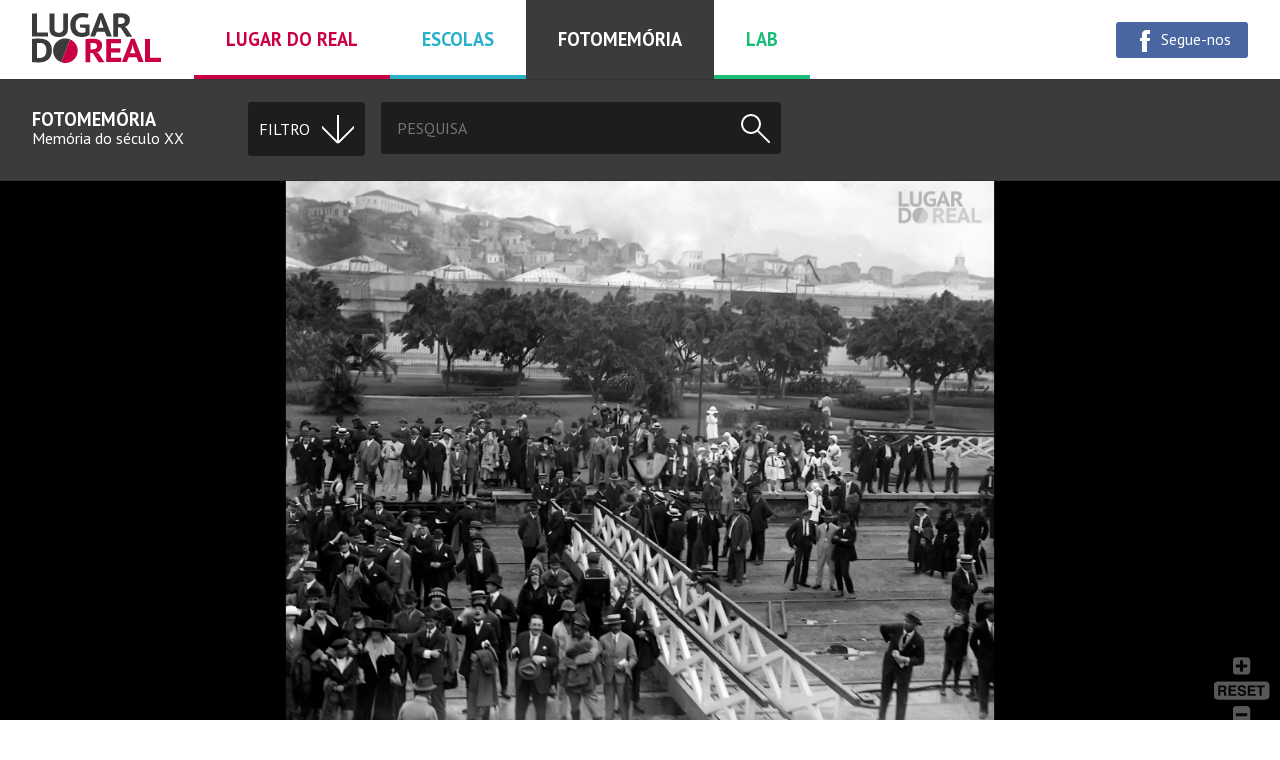

--- FILE ---
content_type: text/html; charset=utf-8
request_url: http://lugardoreal.com/imaxe/o-regresso-de-joaquim-dos-anjos-costa-3
body_size: 10835
content:

<!doctype html>

<html class="no-js  in-fotomemoria" lang="pt">
    <head>
        <meta charset="utf-8">
        <meta http-equiv="x-ua-compatible" content="ie=edge">

        <title>O regresso de Joaquim dos Anjos Costa - Lugar do real</title>

        <meta name="description" content="">
        <meta name="viewport" content="width=device-width, initial-scale=1">

        <link rel="apple-touch-icon" sizes="57x57" href="http://lugardoreal.com/apple-touch-icon-57x57.png">
        <link rel="apple-touch-icon" sizes="60x60" href="http://lugardoreal.com/apple-touch-icon-60x60.png">
        <link rel="apple-touch-icon" sizes="72x72" href="http://lugardoreal.com/apple-touch-icon-72x72.png">
        <link rel="apple-touch-icon" sizes="76x76" href="http://lugardoreal.com/apple-touch-icon-76x76.png">
        <link rel="apple-touch-icon" sizes="114x114" href="http://lugardoreal.com/apple-touch-icon-114x114.png">
        <link rel="apple-touch-icon" sizes="120x120" href="http://lugardoreal.com/apple-touch-icon-120x120.png">
        <link rel="apple-touch-icon" sizes="144x144" href="http://lugardoreal.com/apple-touch-icon-144x144.png">
        <link rel="apple-touch-icon" sizes="152x152" href="http://lugardoreal.com/apple-touch-icon-152x152.png">
        <link rel="apple-touch-icon" sizes="180x180" href="http://lugardoreal.com/apple-touch-icon-180x180.png">
        <link rel="icon" type="image/png" href="http://lugardoreal.com/favicon-32x32.png" sizes="32x32">
        <link rel="icon" type="image/png" href="http://lugardoreal.com/android-chrome-192x192.png" sizes="192x192">
        <link rel="icon" type="image/png" href="http://lugardoreal.com/favicon-96x96.png" sizes="96x96">
        <link rel="icon" type="image/png" href="http://lugardoreal.com/favicon-16x16.png" sizes="16x16">
        <link rel="manifest" href="http://lugardoreal.com/manifest.json">
        <meta name="apple-mobile-web-app-title" content="Lugar do real">
        <meta name="application-name" content="Lugar do real">
        <meta name="msapplication-TileColor" content="#fafbfb">
        <meta name="msapplication-TileImage" content="http://lugardoreal.com/mstile-144x144.png">
        <meta name="theme-color" content="#ffffff">

        <meta name="title" content="O regresso de Joaquim dos Anjos Costa">
<meta name="description" content="O regresso de Joaquim dos Anjos Costa a Seixas, Caminha, emigrante no Brasil. Fotografia do espólio existente em&amp;nbsp;Villa Idalina,&amp;nbsp;edificação do início do seculo XX, em Seixas, Caminha, mandada construir por Joaquim dos Anjos Costa, emigrante no Rio de Janeiro, Brasil. &quot;Parte por estes dias para a capital o nosso amigo Snr José Pedro Costa, […] a fim d´alli abraçar o seu querido irmão Snr Joaquim dos Anjos Costa que de regresso do Rio de Janeiro onde há oito anos se encontra, vem acompanhado da Exma esposa para fixar residência. É auspiciosamente esperada a vinda de tão primoroso e sympathico conterrâneo que aqui conta muitos amigos e admiradores das nobilíssimas qualidades que ornam o seu coração diamantino.&quot; In Notícias de Caminha, ano I, nº 14, p. 2, 14 Junho 1908.">
<link rel="image_src" href="http://lugardoreal.com/images/image_thumb/imaxes/6081356d3972d-b011-mala-real-ingleza-tratada.jpg">
<link rel="canonical" href="http://lugardoreal.com/imaxe/o-regresso-de-joaquim-dos-anjos-costa-3">
<meta property="og:type" content="website">
<meta property="og:title" content="O regresso de Joaquim dos Anjos Costa">
<meta property="og:image" content="http://lugardoreal.com/images/image_thumb/imaxes/6081356d3972d-b011-mala-real-ingleza-tratada.jpg">
<meta property="og:url" content="http://lugardoreal.com/imaxe/o-regresso-de-joaquim-dos-anjos-costa-3">
<meta property="og:description" content="O regresso de Joaquim dos Anjos Costa a Seixas, Caminha, emigrante no Brasil. Fotografia do espólio existente em&amp;nbsp;Villa Idalina,&amp;nbsp;edificação do início do seculo XX, em Seixas, Caminha, mandada construir por Joaquim dos Anjos Costa, emigrante no Rio de Janeiro, Brasil. &quot;Parte por estes dias para a capital o nosso amigo Snr José Pedro Costa, […] a fim d´alli abraçar o seu querido irmão Snr Joaquim dos Anjos Costa que de regresso do Rio de Janeiro onde há oito anos se encontra, vem acompanhado da Exma esposa para fixar residência. É auspiciosamente esperada a vinda de tão primoroso e sympathico conterrâneo que aqui conta muitos amigos e admiradores das nobilíssimas qualidades que ornam o seu coração diamantino.&quot; In Notícias de Caminha, ano I, nº 14, p. 2, 14 Junho 1908.">
<meta name="twitter:card" content="summary">
<meta name="twitter:title" content="O regresso de Joaquim dos Anjos Costa">
<meta name="twitter:image" content="http://lugardoreal.com/images/image_thumb/imaxes/6081356d3972d-b011-mala-real-ingleza-tratada.jpg">
<meta name="twitter:description" content="O regresso de Joaquim dos Anjos Costa a Seixas, Caminha, emigrante no Brasil. Fotografia do espólio existente em&amp;nbsp;Villa Idalina,&amp;nbsp;edificação do início do seculo XX, em Seixas, Caminha, mandada construir por Joaquim dos Anjos Costa, emigrante no Rio de Janeiro, Brasil. &quot;Parte por estes dias para a capital o nosso amigo Snr José Pedro Costa, […] a fim d´alli abraçar o seu querido irmão Snr Joaquim dos Anjos Costa que de regresso do Rio de Janeiro onde há oito anos se encontra, vem acompanhado da Exma esposa para fixar residência. É auspiciosamente esperada a vinda de tão primoroso e sympathico conterrâneo que aqui conta muitos amigos e admiradores das nobilíssimas qualidades que ornam o seu coração diamantino.&quot; In Notícias de Caminha, ano I, nº 14, p. 2, 14 Junho 1908.">

                <link rel="stylesheet" href="http://lugardoreal.com/css/styles.css">
        
            </head>

    <body>
        <header class="page-header">
	<a class="page-header-logo" href="http://lugardoreal.com/">
		<svg width="130px" height="50px" viewBox="0 0 130 50">
			<g class="page-header-logo-g1">
				<path d="M16,23.6H0V0.5h4.9v18.9H16V23.6z"/>
				<path d="M31.3,0.5h4.6v14.9c0,1.5-0.2,2.8-0.6,3.9c-0.4,1.1-1,2-1.8,2.7c-0.8,0.7-1.7,1.2-2.8,1.6 C29.5,23.9,28.3,24,27,24c-3.1,0-5.5-0.7-7.1-2c-1.6-1.4-2.4-3.4-2.4-6.1V0.5h4.9V15c0,1.8,0.4,3,1.2,3.7c0.8,0.7,1.9,1,3.4,1 c1.5,0,2.5-0.4,3.2-1.1c0.7-0.7,1.1-1.9,1.1-3.6V0.5z"/>
				<path d="M48,11.4h9.5v10.4c-0.5,0.4-1.1,0.7-1.7,1c-0.6,0.3-1.2,0.5-1.9,0.7c-0.7,0.2-1.4,0.3-2.1,0.4 c-0.7,0.1-1.4,0.1-2.1,0.1c-1.6,0-3.1-0.2-4.5-0.7c-1.4-0.5-2.6-1.2-3.6-2.2c-1-1-1.8-2.2-2.4-3.8c-0.6-1.5-0.9-3.3-0.9-5.4 c0-2.2,0.4-4,1.1-5.6c0.7-1.5,1.6-2.8,2.8-3.7c1.1-1,2.4-1.7,3.8-2.1C47.4,0.2,48.8,0,50.2,0c1.4,0,2.7,0.1,3.8,0.3 c1.1,0.2,1.9,0.4,2.6,0.6l-1,4.1c-0.6-0.2-1.3-0.4-2-0.5c-0.8-0.1-1.7-0.2-2.8-0.2c-1,0-2,0.1-2.8,0.4C47,5,46.3,5.4,45.6,6.1 c-0.6,0.6-1.1,1.4-1.5,2.4c-0.4,1-0.5,2.2-0.5,3.6c0,1.4,0.2,2.5,0.5,3.5c0.4,1,0.8,1.8,1.4,2.4c0.6,0.6,1.3,1.1,2.1,1.4 c0.8,0.3,1.6,0.4,2.5,0.4c0.6,0,1.2-0.1,1.8-0.2c0.6-0.1,1.1-0.3,1.5-0.6v-4L48,14.4V11.4z"/>
				<path d="M72.7,18.7h-7.8L63,23.6h-4.9l9.1-23.3h3.6l9.1,23.3h-5.2L72.7,18.7z M66.3,14.8h5.3L69.8,10L69,6.3h-0.2 L68,10L66.3,14.8z"/>
				<path d="M81.2,0.7c0.5-0.1,1.1-0.2,1.7-0.2c0.6-0.1,1.3-0.1,1.9-0.2c0.6,0,1.3-0.1,1.9-0.1c0.6,0,1.2,0,1.7,0 c1.2,0,2.3,0.1,3.5,0.3c1.1,0.2,2.2,0.5,3,1c0.9,0.5,1.6,1.2,2.2,2c0.6,0.8,0.8,1.9,0.8,3.2c0,1.9-0.5,3.5-1.4,4.7 c-0.9,1.2-2.2,2.1-3.9,2.5l1.8,1l5.8,8.8h-5.7l-5.8-9l-2.6-0.4v9.4h-4.9V0.7z M88.8,4.4c-0.5,0-1,0-1.5,0c-0.5,0-0.9,0-1.1,0.1V11 h2.1c1.4,0,2.5-0.3,3.3-0.8c0.8-0.5,1.2-1.4,1.2-2.7c0-1-0.3-1.7-1-2.2C91,4.7,90,4.4,88.8,4.4z"/>
				<path d="M0,25.9c0.5-0.1,1-0.1,1.7-0.2c0.6,0,1.3-0.1,2-0.1c0.7,0,1.3,0,2,0c0.6,0,1.2,0,1.7,0 c2.2,0,4.1,0.3,5.7,0.9c1.6,0.6,2.9,1.4,3.9,2.4c1,1,1.7,2.3,2.2,3.7c0.5,1.4,0.7,3,0.7,4.7c0,1.5-0.2,3-0.7,4.5 c-0.5,1.5-1.2,2.8-2.2,3.9c-1,1.1-2.3,2-4,2.7c-1.6,0.7-3.6,1-6,1c-0.4,0-0.9,0-1.5,0c-0.7,0-1.3,0-2-0.1c-0.7,0-1.3-0.1-2-0.1 c-0.6,0-1.1-0.1-1.4-0.1V25.9z M7.7,29.9c-0.5,0-1,0-1.6,0c-0.5,0-0.9,0-1.2,0.1v15c0.1,0,0.3,0,0.5,0c0.2,0,0.5,0,0.7,0 c0.3,0,0.5,0,0.7,0c0.2,0,0.4,0,0.5,0c1.4,0,2.6-0.2,3.5-0.7c0.9-0.4,1.7-1,2.2-1.8c0.5-0.7,0.9-1.6,1.1-2.5 c0.2-0.9,0.3-1.9,0.3-2.9c0-0.8-0.1-1.7-0.3-2.5c-0.2-0.9-0.6-1.7-1.1-2.4c-0.5-0.7-1.2-1.3-2.1-1.8C10.2,30.1,9.1,29.9,7.7,29.9z"/>
				<path d="M33.4,25.4c-6.8,0-12.3,5.5-12.3,12.3c0,5.3,3.4,9.8,8.1,11.5l8.9-22.9C36.6,25.8,35.1,25.4,33.4,25.4z"/>
			</g>

			<g class="page-header-logo-g2">
				<path d="M53.4,26.2c0.5-0.1,1.1-0.2,1.7-0.2c0.6-0.1,1.3-0.1,1.9-0.2c0.6,0,1.3-0.1,1.9-0.1c0.6,0,1.2,0,1.7,0 c1.2,0,2.3,0.1,3.5,0.3c1.1,0.2,2.2,0.5,3,1c0.9,0.5,1.6,1.2,2.2,2c0.6,0.8,0.8,1.9,0.8,3.2c0,1.9-0.5,3.5-1.4,4.7 c-0.9,1.2-2.2,2.1-3.9,2.5l1.8,1l5.8,8.8h-5.7l-5.8-9l-2.6-0.4v9.4h-4.9V26.2z M61,29.9c-0.5,0-1,0-1.5,0c-0.5,0-0.9,0-1.1,0.1v6.4 h2.1c1.4,0,2.5-0.3,3.3-0.8c0.8-0.5,1.2-1.4,1.2-2.7c0-1-0.3-1.7-1-2.2C63.2,30.1,62.2,29.9,61,29.9z"/>
				<path d="M74.2,25.9h14.9v4.3h-10v5h9.1v4.3h-9.1v5.2h10.2v4.3H74.2V25.9z"/>
				<path d="M104.5,44.2h-7.8l-1.9,4.9h-4.9L99,25.8h3.6l9.1,23.3h-5.2L104.5,44.2z M98.1,40.3h5.3l-1.8-4.8l-0.8-3.7 h-0.2l-0.8,3.7L98.1,40.3z"/>
				<path d="M129,49.1h-16V25.9h4.9v18.9H129V49.1z"/>
				<path d="M38.1,26.4l-8.9,22.9c1.3,0.5,2.7,0.7,4.2,0.7c6.8,0,12.3-5.5,12.3-12.3C45.7,32.6,42.5,28.2,38.1,26.4z"/>
			</g>
		</svg>
	</a>

	<nav class="page-header-menu">
		<a href="http://lugardoreal.com/lugar-do-real" class="for-lugardoreal">
			Lugar do real		</a>
		<a href="http://lugardoreal.com/escolas" class="for-escolas">
			Escolas		</a>
		<a href="http://lugardoreal.com/fotomemoria" class="for-fotomemoria">
			Fotomemória		</a>
		<a href="http://lugardoreal.com/lab" class="for-lab">
			Lab		</a>
	</nav>

	<div class="page-header-menu-social">
		<a class="button-facebook" href="https://www.facebook.com/LugarDoReal">
			<svg width="24px" height="24px" viewBox="0 0 24 24">
				<path fill="#ffffff" d="M17.1,10H14V6.8C14,6,14.2,6,14.6,6C15,6,17,6,17,6V2l-3.4,0C9.9,2,9,4.8,9,6.6V10H7v3h2c0,5,0,11,0,11h5 c0,0,0-6,0-11h2.7L17.1,10z"/>
			</svg>
			<span>
				Segue-nos			</span>
		</a>
	</div>

	<div class="page-header-menu-button">
		<button class="ui-menu-toggle" data-action="toggleClass:has-menu" data-target="html"><svg viewBox="0 0 16 16" class="ia16 ">
    <line x1="0" x2="14" y1="0" y2="0"/>
    <line x1="0" x2="14" y1="0" y2="0"/>
    <line x1="0" x2="14" y1="0" y2="0"/>
    <circle cx="6.5" cy="6.5" r="4.5"/>
</svg></button>
	</div>
</header>
        <div class="page-content">
            
<!-- Cabeceira -->
<div class="content-header">
	<header>
		<a href="http://lugardoreal.com/fotomemoria">
			<h1>Fotomemória</h1>
			<p>Memória do século XX</p>
		</a>
	</header>

	<div class="content-header-options">
		<nav class="content-header-menu">
			<strong data-action="toggleClass:is-visible" data-target="parent">
				<span>Filtro</span>
				<svg viewBox="0 0 16 16" class="ia16 ">
    <line x1="0" x2="14" y1="0" y2="0"/>
    <line x1="0" x2="14" y1="0" y2="0"/>
    <line x1="0" x2="14" y1="0" y2="0"/>
    <circle cx="6.5" cy="6.5" r="4.5"/>
</svg>			</strong>

			<ul>
				<li class="menu-topics" data-folk="subcategories">
					<strong>Temas:</strong>

					<div>
						<a href="http://lugardoreal.com/fotomemoria" class="is-selected">
							Todos os temas						</a>

						
												<a href="http://lugardoreal.com/fotomemoria/sociedade-1">
							Sociedade						</a>
												<a href="http://lugardoreal.com/fotomemoria/acontecimentos">
							Acontecimentos						</a>
												<a href="http://lugardoreal.com/fotomemoria/lugares">
							Lugares						</a>
												<a href="http://lugardoreal.com/fotomemoria/trabalho">
							Trabalho						</a>
											</div>
				</li>

				<li class="menu-tags" data-folk="tags">
										<strong>Etiquetas:</strong>
					
					
					<div>
												<a href="http://lugardoreal.com/fotomemoria?tag=arquivo-da-ao-norte-mdoc" class=" is-highlight">
							ARQUIVO DA AO NORTE/MDOC						</a>
												<a href="http://lugardoreal.com/fotomemoria?tag=arquivo-da-fundaco-gil-eannes" class=" is-highlight">
							Arquivo da Fundação Gil Eannes						</a>
												<a href="http://lugardoreal.com/fotomemoria?tag=arquivo-de-gualberto-boa-morte-galvo" class=" is-highlight">
							Arquivo de Gualberto Boa-Morte Galvão						</a>
												<a href="http://lugardoreal.com/fotomemoria?tag=arquivo-de-manuel-da-fonte" class=" is-highlight">
							Arquivo de Manuel da Fonte						</a>
												<a href="http://lugardoreal.com/fotomemoria?tag=arquivo-do-conde-daurora" class=" is-highlight">
							Arquivo do Conde d'Aurora						</a>
												<a href="http://lugardoreal.com/fotomemoria?tag=arquivo-do-ecomuseu-muncipal-de-seixal" class=" is-highlight">
							Arquivo do Ecomuseu Muncipal de Seixal						</a>
												<a href="http://lugardoreal.com/fotomemoria?tag=aquivo-do-museu-do-traje-de-viana-do-castelo" class=" is-highlight">
							Arquivo do Museu do Traje de Viana do Castelo						</a>
												<a href="http://lugardoreal.com/fotomemoria?tag=arquivo-domingos-malheiro" class=" is-highlight">
							Arquivo Domingos Malheiro						</a>
												<a href="http://lugardoreal.com/fotomemoria?tag=arquivo-foto-mar" class=" is-highlight">
							Arquivo Foto Mar						</a>
												<a href="http://lugardoreal.com/fotomemoria?tag=arquivo-manuel-rodrigues-de-freitas" class=" is-highlight">
							Arquivo Manuel Rodrigues de Freitas						</a>
												<a href="http://lugardoreal.com/fotomemoria?tag=arquivo-municipal-de-viana-do-castelo" class=" is-highlight">
							ARQUIVO MUNICIPAL de Viana do Castelo						</a>
												<a href="http://lugardoreal.com/fotomemoria?tag=arquivo-museu-da-imagem" class=" is-highlight">
							Arquivo Museu da Imagem						</a>
												<a href="http://lugardoreal.com/fotomemoria?tag=arquivo-villa-idalina" class=" is-highlight">
							Arquivo Villa Idalina						</a>
												<a href="http://lugardoreal.com/fotomemoria?tag=atividade-politica" class=" is-highlight">
							Atividade Política						</a>
												<a href="http://lugardoreal.com/fotomemoria?tag=atividade-religiosa" class=" is-highlight">
							Atividade Religiosa						</a>
												<a href="http://lugardoreal.com/fotomemoria?tag=bacalhoeiros" class=" is-highlight">
							Bacalhoeiros						</a>
												<a href="http://lugardoreal.com/fotomemoria?tag=embarcacoes" class=" is-highlight">
							Embarcações						</a>
												<a href="http://lugardoreal.com/fotomemoria?tag=emigraco" class=" is-highlight">
							Emigração						</a>
												<a href="http://lugardoreal.com/fotomemoria?tag=estaleiros-navais-de-viana-do-castelo" class=" is-highlight">
							Estaleiros Navais de Viana do Castelo						</a>
												<a href="http://lugardoreal.com/fotomemoria?tag=festa" class=" is-highlight">
							Festa						</a>
												<a href="http://lugardoreal.com/fotomemoria?tag=guerra-colonial" class=" is-highlight">
							Guerra Colonial						</a>
												<a href="http://lugardoreal.com/fotomemoria?tag=patrimonio-religioso" class=" is-highlight">
							Património Religioso						</a>
												<a href="http://lugardoreal.com/fotomemoria?tag=retratos" class=" is-highlight">
							Retratos						</a>
												<a href="http://lugardoreal.com/fotomemoria?tag=servico-militar" class=" is-highlight">
							Serviço Militar						</a>
												<a href="http://lugardoreal.com/fotomemoria?tag=abade-do-neiva" class=" ">
							Abade do Neiva						</a>
												<a href="http://lugardoreal.com/fotomemoria?tag=abrantes" class=" ">
							Abrantes						</a>
												<a href="http://lugardoreal.com/fotomemoria?tag=abu-dhabi" class=" ">
							Abu Dhabi						</a>
												<a href="http://lugardoreal.com/fotomemoria?tag=acores" class=" ">
							Açores						</a>
												<a href="http://lugardoreal.com/fotomemoria?tag=afife" class=" ">
							Afife						</a>
												<a href="http://lugardoreal.com/fotomemoria?tag=africa-do-sul" class=" ">
							África do Sul						</a>
												<a href="http://lugardoreal.com/fotomemoria?tag=aguas-frias" class=" ">
							Águas Frias						</a>
												<a href="http://lugardoreal.com/fotomemoria?tag=ajaccio" class=" ">
							Ajaccio						</a>
												<a href="http://lugardoreal.com/fotomemoria?tag=alberta" class=" ">
							Alberta						</a>
												<a href="http://lugardoreal.com/fotomemoria?tag=alcobaca" class=" ">
							Alcobaça						</a>
												<a href="http://lugardoreal.com/fotomemoria?tag=alemanha" class=" ">
							Alemanha						</a>
												<a href="http://lugardoreal.com/fotomemoria?tag=alenquer" class=" ">
							Alenquer						</a>
												<a href="http://lugardoreal.com/fotomemoria?tag=almada" class=" ">
							Almada						</a>
												<a href="http://lugardoreal.com/fotomemoria?tag=alpes-franceses" class=" ">
							Alpes Franceses						</a>
												<a href="http://lugardoreal.com/fotomemoria?tag=alvaredo" class=" ">
							Alvaredo						</a>
												<a href="http://lugardoreal.com/fotomemoria?tag=amadora" class=" ">
							Amadora						</a>
												<a href="http://lugardoreal.com/fotomemoria?tag=amarante" class=" ">
							Amarante						</a>
												<a href="http://lugardoreal.com/fotomemoria?tag=ambrizete" class=" ">
							Ambrizete						</a>
												<a href="http://lugardoreal.com/fotomemoria?tag=amora" class=" ">
							Amora						</a>
												<a href="http://lugardoreal.com/fotomemoria?tag=ancora" class=" ">
							Âncora						</a>
												<a href="http://lugardoreal.com/fotomemoria?tag=angoche-antonio-enes" class=" ">
							Angoche (António Enes)						</a>
												<a href="http://lugardoreal.com/fotomemoria?tag=angola" class=" ">
							Angola						</a>
												<a href="http://lugardoreal.com/fotomemoria?tag=antas" class=" ">
							Antas						</a>
												<a href="http://lugardoreal.com/fotomemoria?tag=apulia" class=" ">
							Apúlia						</a>
												<a href="http://lugardoreal.com/fotomemoria?tag=arabia-saudita" class=" ">
							Arábia Saudita						</a>
												<a href="http://lugardoreal.com/fotomemoria?tag=arcachon" class=" ">
							Arcachon						</a>
												<a href="http://lugardoreal.com/fotomemoria?tag=arcos-de-valdevez" class=" ">
							Arcos de Valdevez						</a>
												<a href="http://lugardoreal.com/fotomemoria?tag=ardenas" class=" ">
							Ardenas						</a>
												<a href="http://lugardoreal.com/fotomemoria?tag=areosa" class=" ">
							Areosa						</a>
												<a href="http://lugardoreal.com/fotomemoria?tag=arga-de-s-joo" class=" ">
							Arga de S. João						</a>
												<a href="http://lugardoreal.com/fotomemoria?tag=argela" class=" ">
							Argela						</a>
												<a href="http://lugardoreal.com/fotomemoria?tag=argelia" class=" ">
							Argélia						</a>
												<a href="http://lugardoreal.com/fotomemoria?tag=argenteuil" class=" ">
							Argenteuil						</a>
												<a href="http://lugardoreal.com/fotomemoria?tag=argentina" class=" ">
							Argentina						</a>
												<a href="http://lugardoreal.com/fotomemoria?tag=asnieres" class=" ">
							Asnières						</a>
												<a href="http://lugardoreal.com/fotomemoria?tag=asnieres-sur-seine" class=" ">
							Asnières-sur-Seine						</a>
												<a href="http://lugardoreal.com/fotomemoria?tag=australia" class=" ">
							Austrália						</a>
												<a href="http://lugardoreal.com/fotomemoria?tag=auxerre" class=" ">
							Auxerre						</a>
												<a href="http://lugardoreal.com/fotomemoria?tag=aveiro" class=" ">
							Aveiro						</a>
												<a href="http://lugardoreal.com/fotomemoria?tag=bagdade" class=" ">
							Bagdade						</a>
												<a href="http://lugardoreal.com/fotomemoria?tag=balacende" class=" ">
							Balacende						</a>
												<a href="http://lugardoreal.com/fotomemoria?tag=barcelos" class=" ">
							Barcelos						</a>
												<a href="http://lugardoreal.com/fotomemoria?tag=barreiro" class=" ">
							Barreiro						</a>
												<a href="http://lugardoreal.com/fotomemoria?tag=beirute" class=" ">
							Beirute						</a>
												<a href="http://lugardoreal.com/fotomemoria?tag=beja" class=" ">
							Beja						</a>
												<a href="http://lugardoreal.com/fotomemoria?tag=belinho" class=" ">
							Belinho						</a>
												<a href="http://lugardoreal.com/fotomemoria?tag=belize" class=" ">
							Belize						</a>
												<a href="http://lugardoreal.com/fotomemoria?tag=berlim" class=" ">
							Berlim						</a>
												<a href="http://lugardoreal.com/fotomemoria?tag=bissau" class=" ">
							Bissau						</a>
												<a href="http://lugardoreal.com/fotomemoria?tag=bissora" class=" ">
							Bissorã						</a>
												<a href="http://lugardoreal.com/fotomemoria?tag=bolama" class=" ">
							Bolama						</a>
												<a href="http://lugardoreal.com/fotomemoria?tag=bonifacio" class=" ">
							Bonifacio						</a>
												<a href="http://lugardoreal.com/fotomemoria?tag=bordeus" class=" ">
							Bordéus						</a>
												<a href="http://lugardoreal.com/fotomemoria?tag=boulogne-sur-mer" class=" ">
							Boulogne-sur-Mer						</a>
												<a href="http://lugardoreal.com/fotomemoria?tag=braga" class=" ">
							Braga						</a>
												<a href="http://lugardoreal.com/fotomemoria?tag=brasil" class=" ">
							Brasil						</a>
												<a href="http://lugardoreal.com/fotomemoria?tag=buenos-aires" class=" ">
							Buenos Aires						</a>
												<a href="http://lugardoreal.com/fotomemoria?tag=cabinda" class=" ">
							Cabinda						</a>
												<a href="http://lugardoreal.com/fotomemoria?tag=cabo-delgado" class=" ">
							Cabo Delgado						</a>
												<a href="http://lugardoreal.com/fotomemoria?tag=cabo-verde" class=" ">
							Cabo Verde						</a>
												<a href="http://lugardoreal.com/fotomemoria?tag=cabreiros" class=" ">
							Cabreiros						</a>
												<a href="http://lugardoreal.com/fotomemoria?tag=caldas-da-rainha" class=" ">
							Caldas da Rainha						</a>
												<a href="http://lugardoreal.com/fotomemoria?tag=calunda" class=" ">
							Calunda						</a>
												<a href="http://lugardoreal.com/fotomemoria?tag=cambambe" class=" ">
							Cambambe						</a>
												<a href="http://lugardoreal.com/fotomemoria?tag=caminha" class=" ">
							Caminha						</a>
												<a href="http://lugardoreal.com/fotomemoria?tag=canada" class=" ">
							Canadá						</a>
												<a href="http://lugardoreal.com/fotomemoria?tag=cardielos" class=" ">
							Cardielos						</a>
												<a href="http://lugardoreal.com/fotomemoria?tag=carreco" class=" ">
							Carreço						</a>
												<a href="http://lugardoreal.com/fotomemoria?tag=carvoeiro" class=" ">
							Carvoeiro						</a>
												<a href="http://lugardoreal.com/fotomemoria?tag=casablanca" class=" ">
							Casablanca						</a>
												<a href="http://lugardoreal.com/fotomemoria?tag=castelo-do-neiva" class=" ">
							Castelo do Neiva						</a>
												<a href="http://lugardoreal.com/fotomemoria?tag=castro-laboreiro" class=" ">
							Castro Laboreiro						</a>
												<a href="http://lugardoreal.com/fotomemoria?tag=cattenom" class=" ">
							Cattenom						</a>
												<a href="http://lugardoreal.com/fotomemoria?tag=cavaleiro-alvo" class=" ">
							Cavaleiro Alvo						</a>
												<a href="http://lugardoreal.com/fotomemoria?tag=cazomba" class=" ">
							Cazomba						</a>
												<a href="http://lugardoreal.com/fotomemoria?tag=cazombo" class=" ">
							Cazombo						</a>
												<a href="http://lugardoreal.com/fotomemoria?tag=cerdal" class=" ">
							Cerdal						</a>
												<a href="http://lugardoreal.com/fotomemoria?tag=chambery" class=" ">
							Chambéry						</a>
												<a href="http://lugardoreal.com/fotomemoria?tag=champagne" class=" ">
							Champagne						</a>
												<a href="http://lugardoreal.com/fotomemoria?tag=chantilly" class=" ">
							Chantilly						</a>
												<a href="http://lugardoreal.com/fotomemoria?tag=chateau-thierry" class=" ">
							Château-Thierry						</a>
												<a href="http://lugardoreal.com/fotomemoria?tag=chaves" class=" ">
							Chaves						</a>
												<a href="http://lugardoreal.com/fotomemoria?tag=chaviaes" class=" ">
							Chaviães						</a>
												<a href="http://lugardoreal.com/fotomemoria?tag=china" class=" ">
							China						</a>
												<a href="http://lugardoreal.com/fotomemoria?tag=choisy-le-roi" class=" ">
							Choisy-le-Roi						</a>
												<a href="http://lugardoreal.com/fotomemoria?tag=coimbra" class=" ">
							Coimbra						</a>
												<a href="http://lugardoreal.com/fotomemoria?tag=colombes" class=" ">
							Colombes						</a>
												<a href="http://lugardoreal.com/fotomemoria?tag=congo-belga" class=" ">
							Congo Belga						</a>
												<a href="http://lugardoreal.com/fotomemoria?tag=constancia" class=" ">
							Constância						</a>
												<a href="http://lugardoreal.com/fotomemoria?tag=correlha" class=" ">
							Correlhã						</a>
												<a href="http://lugardoreal.com/fotomemoria?tag=corsega" class=" ">
							Córsega						</a>
												<a href="http://lugardoreal.com/fotomemoria?tag=costa-do-marfim" class=" ">
							Costa do Marfim						</a>
												<a href="http://lugardoreal.com/fotomemoria?tag=cousso" class=" ">
							Cousso						</a>
												<a href="http://lugardoreal.com/fotomemoria?tag=cova-da-piedade" class=" ">
							Cova da Piedade						</a>
												<a href="http://lugardoreal.com/fotomemoria?tag=cubalhao" class=" ">
							Cubalhão						</a>
												<a href="http://lugardoreal.com/fotomemoria?tag=dammarie-les-lys" class=" ">
							Dammarie-lès-Lys						</a>
												<a href="http://lugardoreal.com/fotomemoria?tag=dande" class=" ">
							Dande						</a>
												<a href="http://lugardoreal.com/fotomemoria?tag=darque" class=" ">
							Darque						</a>
												<a href="http://lugardoreal.com/fotomemoria?tag=dem" class=" ">
							Dem						</a>
												<a href="http://lugardoreal.com/fotomemoria?tag=deocriste" class=" ">
							Deocriste						</a>
												<a href="http://lugardoreal.com/fotomemoria?tag=duas-igrejas" class=" ">
							Duas Igrejas						</a>
												<a href="http://lugardoreal.com/fotomemoria?tag=dunquerque" class=" ">
							Dunquerque						</a>
												<a href="http://lugardoreal.com/fotomemoria?tag=emirados-arabes-unidos" class=" ">
							Emirados Árabes Unidos						</a>
												<a href="http://lugardoreal.com/fotomemoria?tag=ericeira" class=" ">
							Ericeira						</a>
												<a href="http://lugardoreal.com/fotomemoria?tag=ermenonville" class=" ">
							Ermenonville						</a>
												<a href="http://lugardoreal.com/fotomemoria?tag=espanha" class=" ">
							Espanha						</a>
												<a href="http://lugardoreal.com/fotomemoria?tag=esposende" class=" ">
							Esposende						</a>
												<a href="http://lugardoreal.com/fotomemoria?tag=estados-unidos-da-america" class=" ">
							Estados Unidos da América						</a>
												<a href="http://lugardoreal.com/fotomemoria?tag=fafe" class=" ">
							Fafe						</a>
												<a href="http://lugardoreal.com/fotomemoria?tag=fo" class=" ">
							Fão						</a>
												<a href="http://lugardoreal.com/fotomemoria?tag=fatima" class=" ">
							Fátima						</a>
												<a href="http://lugardoreal.com/fotomemoria?tag=favaios" class=" ">
							Favaios						</a>
												<a href="http://lugardoreal.com/fotomemoria?tag=feitosa" class=" ">
							Feitosa						</a>
												<a href="http://lugardoreal.com/fotomemoria?tag=fiaes" class=" ">
							Fiães						</a>
												<a href="http://lugardoreal.com/fotomemoria?tag=figueira-da-foz" class=" ">
							Figueira da Foz						</a>
												<a href="http://lugardoreal.com/fotomemoria?tag=fontainebleau" class=" ">
							Fontainebleau						</a>
												<a href="http://lugardoreal.com/fotomemoria?tag=fonto" class=" ">
							Fontão						</a>
												<a href="http://lugardoreal.com/fotomemoria?tag=forjes" class=" ">
							Forjães						</a>
												<a href="http://lugardoreal.com/fotomemoria?tag=franca" class=" ">
							França						</a>
												<a href="http://lugardoreal.com/fotomemoria?tag=frepillon" class=" ">
							Frépillon						</a>
												<a href="http://lugardoreal.com/fotomemoria?tag=gabao" class=" ">
							Gabão						</a>
												<a href="http://lugardoreal.com/fotomemoria?tag=garches" class=" ">
							Garches						</a>
												<a href="http://lugardoreal.com/fotomemoria?tag=gave" class=" ">
							Gave						</a>
												<a href="http://lugardoreal.com/fotomemoria?tag=gavieira" class=" ">
							Gavieira						</a>
												<a href="http://lugardoreal.com/fotomemoria?tag=gemeses" class=" ">
							Gemeses						</a>
												<a href="http://lugardoreal.com/fotomemoria?tag=gondar" class=" ">
							Gondar						</a>
												<a href="http://lugardoreal.com/fotomemoria?tag=gondifelos" class=" ">
							Gondifelos						</a>
												<a href="http://lugardoreal.com/fotomemoria?tag=gondomar" class=" ">
							Gondomar						</a>
												<a href="http://lugardoreal.com/fotomemoria?tag=goussainville" class=" ">
							Goussainville						</a>
												<a href="http://lugardoreal.com/fotomemoria?tag=grecia" class=" ">
							Grécia						</a>
												<a href="http://lugardoreal.com/fotomemoria?tag=gronelandia" class=" ">
							Gronelândia						</a>
												<a href="http://lugardoreal.com/fotomemoria?tag=guimaraes" class=" ">
							Guimarães						</a>
												<a href="http://lugardoreal.com/fotomemoria?tag=guine-bissau" class=" ">
							Guiné-Bissau						</a>
												<a href="http://lugardoreal.com/fotomemoria?tag=haute-loire" class=" ">
							Haute-Loire						</a>
												<a href="http://lugardoreal.com/fotomemoria?tag=herouville-saint-clair" class=" ">
							Hérouville-Saint-Clair						</a>
												<a href="http://lugardoreal.com/fotomemoria?tag=hong-kong" class=" ">
							Hong Kong						</a>
												<a href="http://lugardoreal.com/fotomemoria?tag=ilha-de-mocambique" class=" ">
							Ilha de Moçambique						</a>
												<a href="http://lugardoreal.com/fotomemoria?tag=india" class=" ">
							Índia						</a>
												<a href="http://lugardoreal.com/fotomemoria?tag=india-goa" class=" ">
							Índia (Goa)						</a>
												<a href="http://lugardoreal.com/fotomemoria?tag=irao" class=" ">
							Irão						</a>
												<a href="http://lugardoreal.com/fotomemoria?tag=iraque" class=" ">
							Iraque						</a>
												<a href="http://lugardoreal.com/fotomemoria?tag=italia" class=" ">
							Itália						</a>
												<a href="http://lugardoreal.com/fotomemoria?tag=jizan" class=" ">
							Jizan						</a>
												<a href="http://lugardoreal.com/fotomemoria?tag=lage" class=" ">
							Lage						</a>
												<a href="http://lugardoreal.com/fotomemoria?tag=lagos" class=" ">
							Lagos						</a>
												<a href="http://lugardoreal.com/fotomemoria?tag=lamas-de-mouro" class=" ">
							Lamas de Mouro						</a>
												<a href="http://lugardoreal.com/fotomemoria?tag=lanheses" class=" ">
							Lanheses						</a>
												<a href="http://lugardoreal.com/fotomemoria?tag=le-mans" class=" ">
							Le Mans						</a>
												<a href="http://lugardoreal.com/fotomemoria?tag=le-puy-en-valey" class=" ">
							Le Puy-en-Velay						</a>
												<a href="http://lugardoreal.com/fotomemoria?tag=libano" class=" ">
							Líbano						</a>
												<a href="http://lugardoreal.com/fotomemoria?tag=lille" class=" ">
							Lille						</a>
												<a href="http://lugardoreal.com/fotomemoria?tag=lisboa" class=" ">
							Lisboa						</a>
												<a href="http://lugardoreal.com/fotomemoria?tag=longwy" class=" ">
							Longwy						</a>
												<a href="http://lugardoreal.com/fotomemoria?tag=lorraine" class=" ">
							Lorraine						</a>
												<a href="http://lugardoreal.com/fotomemoria?tag=lourdes" class=" ">
							Lourdes						</a>
												<a href="http://lugardoreal.com/fotomemoria?tag=lourinha" class=" ">
							Lourinhã						</a>
												<a href="http://lugardoreal.com/fotomemoria?tag=luanda" class=" ">
							Luanda						</a>
												<a href="http://lugardoreal.com/fotomemoria?tag=lugares" class=" ">
							Lugares						</a>
												<a href="http://lugardoreal.com/fotomemoria?tag=luso" class=" ">
							Luso						</a>
												<a href="http://lugardoreal.com/fotomemoria?tag=luvaca" class=" ">
							Luvaca						</a>
												<a href="http://lugardoreal.com/fotomemoria?tag=lyon" class=" ">
							Lyon						</a>
												<a href="http://lugardoreal.com/fotomemoria?tag=macombo" class=" ">
							Macombo						</a>
												<a href="http://lugardoreal.com/fotomemoria?tag=macon" class=" ">
							Mâcon						</a>
												<a href="http://lugardoreal.com/fotomemoria?tag=mafra" class=" ">
							Mafra						</a>
												<a href="http://lugardoreal.com/fotomemoria?tag=mancha" class=" ">
							Mancha						</a>
												<a href="http://lugardoreal.com/fotomemoria?tag=maputo" class=" ">
							Maputo						</a>
												<a href="http://lugardoreal.com/fotomemoria?tag=mar-s-bartolomeu" class=" ">
							Mar (S. Bartolomeu)						</a>
												<a href="http://lugardoreal.com/fotomemoria?tag=marrocos" class=" ">
							Marrocos						</a>
												<a href="http://lugardoreal.com/fotomemoria?tag=marrupa" class=" ">
							Marrupa						</a>
												<a href="http://lugardoreal.com/fotomemoria?tag=marselha" class=" ">
							Marselha						</a>
												<a href="http://lugardoreal.com/fotomemoria?tag=massabi" class=" ">
							Massabi						</a>
												<a href="http://lugardoreal.com/fotomemoria?tag=matosinhos" class=" ">
							Matosinhos						</a>
												<a href="http://lugardoreal.com/fotomemoria?tag=meadela" class=" ">
							Meadela						</a>
												<a href="http://lugardoreal.com/fotomemoria?tag=melgaco" class=" ">
							Melgaço						</a>
												<a href="http://lugardoreal.com/fotomemoria?tag=memba" class=" ">
							Memba						</a>
												<a href="http://lugardoreal.com/fotomemoria?tag=metz" class=" ">
							Metz						</a>
												<a href="http://lugardoreal.com/fotomemoria?tag=mitry-mory" class=" ">
							Mitry-Mory						</a>
												<a href="http://lugardoreal.com/fotomemoria?tag=mocambique" class=" ">
							Moçambique						</a>
												<a href="http://lugardoreal.com/fotomemoria?tag=mocamedes" class=" ">
							Moçâmedes						</a>
												<a href="http://lugardoreal.com/fotomemoria?tag=mocimboa-da-praia" class=" ">
							Mocímboa da Praia						</a>
												<a href="http://lugardoreal.com/fotomemoria?tag=moledo-do-minho" class=" ">
							Moledo do Minho						</a>
												<a href="http://lugardoreal.com/fotomemoria?tag=monapo" class=" ">
							Monapo						</a>
												<a href="http://lugardoreal.com/fotomemoria?tag=monco" class=" ">
							Monção						</a>
												<a href="http://lugardoreal.com/fotomemoria?tag=monserrate" class=" ">
							Monserrate						</a>
												<a href="http://lugardoreal.com/fotomemoria?tag=monsul" class=" ">
							Monsul						</a>
												<a href="http://lugardoreal.com/fotomemoria?tag=montaria-s-lourenco" class=" ">
							Montaria (S. Lourenço)						</a>
												<a href="http://lugardoreal.com/fotomemoria?tag=montfermeil" class=" ">
							Montfermeil						</a>
												<a href="http://lugardoreal.com/fotomemoria?tag=montgeron" class=" ">
							Montgeron						</a>
												<a href="http://lugardoreal.com/fotomemoria?tag=montijo" class=" ">
							Montijo						</a>
												<a href="http://lugardoreal.com/fotomemoria?tag=montmorency" class=" ">
							Montmorency						</a>
												<a href="http://lugardoreal.com/fotomemoria?tag=montreal" class=" ">
							Montréal						</a>
												<a href="http://lugardoreal.com/fotomemoria?tag=montreuil" class=" ">
							Montreuil						</a>
												<a href="http://lugardoreal.com/fotomemoria?tag=mora" class=" ">
							Mora						</a>
												<a href="http://lugardoreal.com/fotomemoria?tag=moxico" class=" ">
							Moxico						</a>
												<a href="http://lugardoreal.com/fotomemoria?tag=mueda" class=" ">
							Mueda						</a>
												<a href="http://lugardoreal.com/fotomemoria?tag=murais" class=" ">
							Murais						</a>
												<a href="http://lugardoreal.com/fotomemoria?tag=murrupula" class=" ">
							Murrupula						</a>
												<a href="http://lugardoreal.com/fotomemoria?tag=musserra" class=" ">
							Musserra						</a>
												<a href="http://lugardoreal.com/fotomemoria?tag=nacala" class=" ">
							Nacala						</a>
												<a href="http://lugardoreal.com/fotomemoria?tag=nacaroa" class=" ">
							Nacarôa						</a>
												<a href="http://lugardoreal.com/fotomemoria?tag=nambuangongo" class=" ">
							Nambuangongo						</a>
												<a href="http://lugardoreal.com/fotomemoria?tag=nampula" class=" ">
							Nampula						</a>
												<a href="http://lugardoreal.com/fotomemoria?tag=nancy" class=" ">
							Nancy						</a>
												<a href="http://lugardoreal.com/fotomemoria?tag=nanterre" class=" ">
							Nanterre						</a>
												<a href="http://lugardoreal.com/fotomemoria?tag=nantes" class=" ">
							Nantes						</a>
												<a href="http://lugardoreal.com/fotomemoria?tag=niassa" class=" ">
							Niassa						</a>
												<a href="http://lugardoreal.com/fotomemoria?tag=nice" class=" ">
							Nice						</a>
												<a href="http://lugardoreal.com/fotomemoria?tag=noqui" class=" ">
							Noqui						</a>
												<a href="http://lugardoreal.com/fotomemoria?tag=normandia" class=" ">
							Normandia						</a>
												<a href="http://lugardoreal.com/fotomemoria?tag=notre-dame-de-bellecombe" class=" ">
							Notre-Dame-de-Bellecombe						</a>
												<a href="http://lugardoreal.com/fotomemoria?tag=noumea" class=" ">
							Nouméa						</a>
												<a href="http://lugardoreal.com/fotomemoria?tag=nova-caledonia" class=" ">
							Nova Caledónia						</a>
												<a href="http://lugardoreal.com/fotomemoria?tag=nova-iorque" class=" ">
							Nova Iorque						</a>
												<a href="http://lugardoreal.com/fotomemoria?tag=nova-torres" class=" ">
							Nova Torres						</a>
												<a href="http://lugardoreal.com/fotomemoria?tag=oise" class=" ">
							Oise						</a>
												<a href="http://lugardoreal.com/fotomemoria?tag=orbacem" class=" ">
							Orbacém						</a>
												<a href="http://lugardoreal.com/fotomemoria?tag=orleaes" class=" ">
							Orleães						</a>
												<a href="http://lugardoreal.com/fotomemoria?tag=orly" class=" ">
							Orly						</a>
												<a href="http://lugardoreal.com/fotomemoria?tag=ourense" class=" ">
							Ourense						</a>
												<a href="http://lugardoreal.com/fotomemoria?tag=outeiro" class=" ">
							Outeiro						</a>
												<a href="http://lugardoreal.com/fotomemoria?tag=paderne" class=" ">
							Paderne						</a>
												<a href="http://lugardoreal.com/fotomemoria?tag=palencia" class=" ">
							Palência						</a>
												<a href="http://lugardoreal.com/fotomemoria?tag=palme" class=" ">
							Palme						</a>
												<a href="http://lugardoreal.com/fotomemoria?tag=parada-de-gatim" class=" ">
							Parada de Gatim						</a>
												<a href="http://lugardoreal.com/fotomemoria?tag=parada-do-monte" class=" ">
							Parada do Monte						</a>
												<a href="http://lugardoreal.com/fotomemoria?tag=paris" class=" ">
							Paris						</a>
												<a href="http://lugardoreal.com/fotomemoria?tag=passos-s-julio" class=" ">
							Passos (S. Julião)						</a>
												<a href="http://lugardoreal.com/fotomemoria?tag=pedralva" class=" ">
							Pedralva						</a>
												<a href="http://lugardoreal.com/fotomemoria?tag=penafiel" class=" ">
							Penafiel						</a>
												<a href="http://lugardoreal.com/fotomemoria?tag=peniche" class=" ">
							Peniche						</a>
												<a href="http://lugardoreal.com/fotomemoria?tag=penso" class=" ">
							Penso						</a>
												<a href="http://lugardoreal.com/fotomemoria?tag=perre" class=" ">
							Perre						</a>
												<a href="http://lugardoreal.com/fotomemoria?tag=peso" class=" ">
							Peso						</a>
												<a href="http://lugardoreal.com/fotomemoria?tag=preso-da-regua" class=" ">
							Peso da Régua						</a>
												<a href="http://lugardoreal.com/fotomemoria?tag=pico-de-regalados" class=" ">
							Pico de Regalados						</a>
												<a href="http://lugardoreal.com/fotomemoria?tag=poissy" class=" ">
							Poissy						</a>
												<a href="http://lugardoreal.com/fotomemoria?tag=polonia" class=" ">
							Polónia						</a>
												<a href="http://lugardoreal.com/fotomemoria?tag=pomares" class=" ">
							Pomares						</a>
												<a href="http://lugardoreal.com/fotomemoria?tag=ponte-da-barca" class=" ">
							Ponte da Barca						</a>
												<a href="http://lugardoreal.com/fotomemoria?tag=ponte-de-lima" class=" ">
							Ponte de Lima						</a>
												<a href="http://lugardoreal.com/fotomemoria?tag=ponte-de-sor" class=" ">
							Ponte de Sor						</a>
												<a href="http://lugardoreal.com/fotomemoria?tag=portela-susa" class=" ">
							Portela Susã						</a>
												<a href="http://lugardoreal.com/fotomemoria?tag=porto" class=" ">
							Porto						</a>
												<a href="http://lugardoreal.com/fotomemoria?tag=povoa-de-lanhoso" class=" ">
							Póvoa de Lanhoso						</a>
												<a href="http://lugardoreal.com/fotomemoria?tag=povoa-de-varzim" class=" ">
							Póvoa de Varzim						</a>
												<a href="http://lugardoreal.com/fotomemoria?tag=prado-braga" class=" ">
							Prado (Braga)						</a>
												<a href="http://lugardoreal.com/fotomemoria?tag=prado-melgaco" class=" ">
							Prado (Melgaço)						</a>
												<a href="http://lugardoreal.com/fotomemoria?tag=puy-de-dome" class=" ">
							Puy-de-Dôme						</a>
												<a href="http://lugardoreal.com/fotomemoria?tag=plock" class=" ">
							Płock						</a>
												<a href="http://lugardoreal.com/fotomemoria?tag=quebec" class=" ">
							Quebec						</a>
												<a href="http://lugardoreal.com/fotomemoria?tag=quelo" class=" ">
							Quelo						</a>
												<a href="http://lugardoreal.com/fotomemoria?tag=quicabo" class=" ">
							Quicabo						</a>
												<a href="http://lugardoreal.com/fotomemoria?tag=quipedro" class=" ">
							Quipedro						</a>
												<a href="http://lugardoreal.com/fotomemoria?tag=rambouillet" class=" ">
							Rambouillet						</a>
												<a href="http://lugardoreal.com/fotomemoria?tag=rebordoes-santa-maria" class=" ">
							Rebordões Santa Maria						</a>
												<a href="http://lugardoreal.com/fotomemoria?tag=remoaes" class=" ">
							Remoães						</a>
												<a href="http://lugardoreal.com/fotomemoria?tag=rennes" class=" ">
							Rennes						</a>
												<a href="http://lugardoreal.com/fotomemoria?tag=riade" class=" ">
							Riade						</a>
												<a href="http://lugardoreal.com/fotomemoria?tag=riba-de-ancora" class=" ">
							Riba de Âncora						</a>
												<a href="http://lugardoreal.com/fotomemoria?tag=riba-de-mouro" class=" ">
							Riba de Mouro						</a>
												<a href="http://lugardoreal.com/fotomemoria?tag=ribamar" class=" ">
							Ribamar						</a>
												<a href="http://lugardoreal.com/fotomemoria?tag=ribaue" class=" ">
							Ribauè						</a>
												<a href="http://lugardoreal.com/fotomemoria?tag=ribeira-do-lima" class=" ">
							Ribeira do Lima						</a>
												<a href="http://lugardoreal.com/fotomemoria?tag=richemont" class=" ">
							Richemont						</a>
												<a href="http://lugardoreal.com/fotomemoria?tag=rio-de-janeiro" class=" ">
							Rio de Janeiro						</a>
												<a href="http://lugardoreal.com/fotomemoria?tag=rio-douro" class=" ">
							Rio Douro						</a>
												<a href="http://lugardoreal.com/fotomemoria?tag=rio-lima" class=" ">
							Rio Lima						</a>
												<a href="http://lugardoreal.com/fotomemoria?tag=rio-minho" class=" ">
							Rio Minho						</a>
												<a href="http://lugardoreal.com/fotomemoria?tag=rio-sassandra" class=" ">
							Rio Sassandra						</a>
												<a href="http://lugardoreal.com/fotomemoria?tag=romainville" class=" ">
							Romainville						</a>
												<a href="http://lugardoreal.com/fotomemoria?tag=rossas" class=" ">
							Rossas						</a>
												<a href="http://lugardoreal.com/fotomemoria?tag=roussas" class=" ">
							Roussas						</a>
												<a href="http://lugardoreal.com/fotomemoria?tag=roye" class=" ">
							Roye						</a>
												<a href="http://lugardoreal.com/fotomemoria?tag=rueil-malmaison" class=" ">
							Rueil-Malmaison						</a>
												<a href="http://lugardoreal.com/fotomemoria?tag=s-martinho-de-escariz" class=" ">
							S. Martinho de Escariz						</a>
												<a href="http://lugardoreal.com/fotomemoria?tag=s-pedro-de-merelim" class=" ">
							S. Pedro de Merelim						</a>
												<a href="http://lugardoreal.com/fotomemoria?tag=s-romo-do-neiva" class=" ">
							S. Romão do Neiva						</a>
												<a href="http://lugardoreal.com/fotomemoria?tag=sagres" class=" ">
							Sagres						</a>
												<a href="http://lugardoreal.com/fotomemoria?tag=saint-germain-en-laye" class=" ">
							Saint-Germain-en-Laye						</a>
												<a href="http://lugardoreal.com/fotomemoria?tag=saint-witz" class=" ">
							Saint-Witz						</a>
												<a href="http://lugardoreal.com/fotomemoria?tag=santa-barbara" class=" ">
							Santa Bárbara						</a>
												<a href="http://lugardoreal.com/fotomemoria?tag=santa-comba-do" class=" ">
							Santa Comba Dão						</a>
												<a href="http://lugardoreal.com/fotomemoria?tag=santa-margarida-da-coutada" class=" ">
							Santa Margarida da Coutada						</a>
												<a href="http://lugardoreal.com/fotomemoria?tag=santa-maria-maior" class=" ">
							Santa Maria Maior						</a>
												<a href="http://lugardoreal.com/fotomemoria?tag=santa-marta-de-portuzelo" class=" ">
							Santa Marta de Portuzelo						</a>
												<a href="http://lugardoreal.com/fotomemoria?tag=santo-antonio-do-zaire" class=" ">
							Santo António do Zaire						</a>
												<a href="http://lugardoreal.com/fotomemoria?tag=sao-bartolomeu-de-messines" class=" ">
							São Bartolomeu de Messines						</a>
												<a href="http://lugardoreal.com/fotomemoria?tag=sao-bras" class=" ">
							São Brás						</a>
												<a href="http://lugardoreal.com/fotomemoria?tag=sao-gregorio" class=" ">
							São Gregório						</a>
												<a href="http://lugardoreal.com/fotomemoria?tag=sao-joao-da-madeira" class=" ">
							São João da Madeira						</a>
												<a href="http://lugardoreal.com/fotomemoria?tag=sao-paio" class=" ">
							São Paio						</a>
												<a href="http://lugardoreal.com/fotomemoria?tag=sao-paulo" class=" ">
							São Paulo						</a>
												<a href="http://lugardoreal.com/fotomemoria?tag=sao-pedro-so-sul" class=" ">
							São Pedro do Sul						</a>
												<a href="http://lugardoreal.com/fotomemoria?tag=sao-salvador-do-congo-m-banza-kongo" class=" ">
							São Salvador do Congo/M'banza-Kongo						</a>
												<a href="http://lugardoreal.com/fotomemoria?tag=saone-et-loire" class=" ">
							Saône-et-Loire						</a>
												<a href="http://lugardoreal.com/fotomemoria?tag=saumur" class=" ">
							Saumur						</a>
												<a href="http://lugardoreal.com/fotomemoria?tag=savoie" class=" ">
							Savoie						</a>
												<a href="http://lugardoreal.com/fotomemoria?tag=seia" class=" ">
							Seia						</a>
												<a href="http://lugardoreal.com/fotomemoria?tag=seixal" class=" ">
							Seixal						</a>
												<a href="http://lugardoreal.com/fotomemoria?tag=seixas" class=" ">
							Seixas						</a>
												<a href="http://lugardoreal.com/fotomemoria?tag=sens" class=" ">
							Sens						</a>
												<a href="http://lugardoreal.com/fotomemoria?tag=serpa-pinto" class=" ">
							Serpa Pinto						</a>
												<a href="http://lugardoreal.com/fotomemoria?tag=sevran" class=" ">
							Sevran						</a>
												<a href="http://lugardoreal.com/fotomemoria?tag=soajo" class=" ">
							Soajo						</a>
												<a href="http://lugardoreal.com/fotomemoria?tag=soutelo" class=" ">
							Soutelo						</a>
												<a href="http://lugardoreal.com/fotomemoria?tag=st-johns" class=" ">
							St. John's						</a>
												<a href="http://lugardoreal.com/fotomemoria?tag=suica" class=" ">
							Suíça						</a>
												<a href="http://lugardoreal.com/fotomemoria?tag=tancos" class=" ">
							Tancos						</a>
												<a href="http://lugardoreal.com/fotomemoria?tag=tangil" class=" ">
							Tangil						</a>
												<a href="http://lugardoreal.com/fotomemoria?tag=tavora" class=" ">
							Távora						</a>
												<a href="http://lugardoreal.com/fotomemoria?tag=terra-nova" class=" ">
							Terra Nova						</a>
												<a href="http://lugardoreal.com/fotomemoria?tag=terras-de-bouro" class=" ">
							Terras de Bouro						</a>
												<a href="http://lugardoreal.com/fotomemoria?tag=timor-leste" class=" ">
							Timor Leste						</a>
												<a href="http://lugardoreal.com/fotomemoria?tag=tomar" class=" ">
							Tomar						</a>
												<a href="http://lugardoreal.com/fotomemoria?tag=tomboco" class=" ">
							Tomboco						</a>
												<a href="http://lugardoreal.com/fotomemoria?tag=tours" class=" ">
							Tours						</a>
												<a href="http://lugardoreal.com/fotomemoria?tag=trajes" class=" ">
							Trajes						</a>
												<a href="http://lugardoreal.com/fotomemoria?tag=travassos" class=" ">
							Travassós						</a>
												<a href="http://lugardoreal.com/fotomemoria?tag=trindade-e-tobago" class=" ">
							Trindade e Tobago						</a>
												<a href="http://lugardoreal.com/fotomemoria?tag=turquia" class=" ">
							Turquia						</a>
												<a href="http://lugardoreal.com/fotomemoria?tag=uige" class=" ">
							Uíge						</a>
												<a href="http://lugardoreal.com/fotomemoria?tag=valadares" class=" ">
							Valadares						</a>
												<a href="http://lugardoreal.com/fotomemoria?tag=valadim" class=" ">
							Valadim						</a>
												<a href="http://lugardoreal.com/fotomemoria?tag=vale-de-isere" class=" ">
							Vale de Isère						</a>
												<a href="http://lugardoreal.com/fotomemoria?tag=valenca" class=" ">
							Valença						</a>
												<a href="http://lugardoreal.com/fotomemoria?tag=valladolid" class=" ">
							Valladolid						</a>
												<a href="http://lugardoreal.com/fotomemoria?tag=vancouver" class=" ">
							Vancouver						</a>
												<a href="http://lugardoreal.com/fotomemoria?tag=venade" class=" ">
							Venade						</a>
												<a href="http://lugardoreal.com/fotomemoria?tag=veneza" class=" ">
							Veneza						</a>
												<a href="http://lugardoreal.com/fotomemoria?tag=venezuela" class=" ">
							Venezuela						</a>
												<a href="http://lugardoreal.com/fotomemoria?tag=versalhes" class=" ">
							Versalhes						</a>
												<a href="http://lugardoreal.com/fotomemoria?tag=viana-do-castelo" class=" ">
							Viana do Castelo						</a>
												<a href="http://lugardoreal.com/fotomemoria?tag=vieira-do-minho" class=" ">
							Vieira do Minho						</a>
												<a href="http://lugardoreal.com/fotomemoria?tag=vila-do-conde" class=" ">
							Vila do Conde						</a>
												<a href="http://lugardoreal.com/fotomemoria?tag=vila-franca-de-xira" class=" ">
							Vila Franca de Xira						</a>
												<a href="http://lugardoreal.com/fotomemoria?tag=vila-franca-do-lima" class=" ">
							Vila Franca do Lima						</a>
												<a href="http://lugardoreal.com/fotomemoria?tag=vila-nova-da-barquinha" class=" ">
							Vila Nova da Barquinha						</a>
												<a href="http://lugardoreal.com/fotomemoria?tag=vila-nova-de-cerveira" class=" ">
							Vila Nova de Cerveira						</a>
												<a href="http://lugardoreal.com/fotomemoria?tag=vila-nova-de-famalicao" class=" ">
							Vila Nova de Famalicão						</a>
												<a href="http://lugardoreal.com/fotomemoria?tag=vila-praia-de-ancora" class=" ">
							Vila Praia de Âncora						</a>
												<a href="http://lugardoreal.com/fotomemoria?tag=vila-real" class=" ">
							Vila Real						</a>
												<a href="http://lugardoreal.com/fotomemoria?tag=vila-verde" class=" ">
							Vila Verde						</a>
												<a href="http://lugardoreal.com/fotomemoria?tag=vila-vicosa" class=" ">
							Vila Viçosa						</a>
												<a href="http://lugardoreal.com/fotomemoria?tag=vilar-de-mouros" class=" ">
							Vilar de Mouros						</a>
												<a href="http://lugardoreal.com/fotomemoria?tag=vilar-de-nantes" class=" ">
							Vilar de Nantes						</a>
												<a href="http://lugardoreal.com/fotomemoria?tag=vile" class=" ">
							Vile						</a>
												<a href="http://lugardoreal.com/fotomemoria?tag=villeneuve-saint-georges" class=" ">
							Villeneuve-Saint-Georges						</a>
												<a href="http://lugardoreal.com/fotomemoria?tag=villeparisis" class=" ">
							Villeparisis						</a>
												<a href="http://lugardoreal.com/fotomemoria?tag=vimieiro" class=" ">
							Vimieiro						</a>
												<a href="http://lugardoreal.com/fotomemoria?tag=vincennes" class=" ">
							Vincennes						</a>
												<a href="http://lugardoreal.com/fotomemoria?tag=virgin-rocks" class=" ">
							Virgin Rocks						</a>
												<a href="http://lugardoreal.com/fotomemoria?tag=vosges" class=" ">
							Vosges						</a>
												<a href="http://lugardoreal.com/fotomemoria?tag=yerres" class=" ">
							Yerres						</a>
												<a href="http://lugardoreal.com/fotomemoria?tag=zala" class=" ">
							Zala						</a>
												<a href="http://lugardoreal.com/fotomemoria?tag=zambia" class=" ">
							Zâmbia						</a>
											</div>
				</li>
			</ul>
		</nav>

		<form class="content-header-search" action=http://lugardoreal.com/fotomemoria>
			<input type="search" name="query" placeholder="Pesquisa" value="">
						<button><svg viewBox="0 0 16 16" class="ia16 ">
    <line x1="0" x2="14" y1="0" y2="0"/>
    <line x1="0" x2="14" y1="0" y2="0"/>
    <line x1="0" x2="14" y1="0" y2="0"/>
    <circle cx="6.5" cy="6.5" r="4.5"/>
</svg></button>
		</form>
	</div>
</div>
<!-- Permalink -->
<article class="image item-permalink" data-folk="images,4250">
	<div class="image-viewer ui-viewer">
    <svg>
        <image xlink:href="http://lugardoreal.com/images/image_zoom/imaxes/6081356d3972d-b011-mala-real-ingleza-tratada.jpg" width="100%" height="550">
    </svg>
</div>
	<p class="item-credits">
		<small>
			Para fins pedagógicos, de investigação e culturais. <a href="http://lugardoreal.com/info/politica-de-privacidade">Política de privacidade</a>		</small>
	</p>

	<div class="wrapper">
		<div class="voting ui-rating item-rating has-form" data-value="0">
	<strong>0</strong>

		<form method="post" action="http://lugardoreal.com/action-vote" data-onvotetxt="Obrigado por votar!">
		<div>
			<input type="hidden" name="id" value="4250">
			<input type="hidden" name="type" value="images">
			<select name="value">
				<option value="">Votar</option>
				<option>1</option>
				<option>2</option>
				<option>3</option>
				<option>4</option>
				<option>5</option>
			</select>
		</div>
	</form>
	</div>
		<header class="item-header">
			<h1>O regresso de Joaquim dos Anjos Costa</h1>
			<p>Rio de Janeiro, década de 1900</p>
		</header>

		<nav class="item-navigation">
			<a href="http://lugardoreal.com/fotomemoria/acontecimentos" class="item-category">Acontecimentos</a>

						<a href="http://lugardoreal.com/fotomemoria?tag=emigraco" class="item-tag">Emigração</a>
						<a href="http://lugardoreal.com/fotomemoria?tag=rio-de-janeiro" class="item-tag">Rio de Janeiro</a>
						<a href="http://lugardoreal.com/fotomemoria?tag=arquivo-villa-idalina" class="item-tag">Arquivo Villa Idalina</a>
					</nav>

		<div class="item-body">
			<p>O regresso de Joaquim dos Anjos Costa a Seixas, Caminha, emigrante no Brasil.<br />
Fotografia do espólio existente em&nbsp;Villa Idalina,&nbsp;edificação do início do seculo XX, em Seixas, Caminha, mandada construir por Joaquim dos Anjos Costa, emigrante no Rio de Janeiro, Brasil.</p>

<p><em>"Parte por estes dias para a capital o nosso amigo Snr José Pedro Costa, […] a fim d´alli abraçar o seu querido irmão </em><em><strong>Snr Joaquim dos Anjos Costa</strong></em><em> que </em><em><strong>de regresso do Rio de Janeiro</strong></em><em> onde há oito anos se encontra, vem acompanhado da Exma esposa para fixar residência. É auspiciosamente esperada a vinda de tão primoroso e sympathico conterrâneo que aqui conta muitos amigos e admiradores das nobilíssimas qualidades que ornam o seu coração diamantino."</em></p>

<p><em>In</em> Notícias de Caminha, ano I, nº 14, p. 2, <strong>14 Junho </strong>1908.</p>

			<dl class="item-details">
								<dt>Autor</dt>
				<dd>Não identificado</dd>
				
								<dt>Recolhida por</dt>
				<dd>Lurdes Carreira em colaboração com Carmen Cortes e Jorge Leal</dd>
				
								<dt>Cedida por</dt>
				<dd>Andrés Carballo Llovo</dd>
				
				
								<dt>País</dt>
				<dd>Brasil</dd>
				
				
								<dt>Local</dt>
				<dd>Rio de Janeiro</dd>
				
				
								<dt>Cidade</dt>
				<dd>Rio de Janeiro</dd>
				
							</dl>
		</div>

		<div class="item-feedback">
			<p>
				<a href="mailto:ao-norte@nortenet.pt?subject=feedback&amp;body=http://lugardoreal.com/imaxe/o-regresso-de-joaquim-dos-anjos-costa-3" class="button">
					Enviar comentário				</a>
			</p>
		</div>

		<div class="item-share">
			<strong>Partilhar</strong>

			<a class="button-facebook ui-share" href="https://www.facebook.com/sharer/sharer.php?display=popup&amp;redirect_uri=http%3A%2F%2Fwww.facebook.com&amp;u=http%3A%2F%2Flugardoreal.com%2Fimaxe%2Fo-regresso-de-joaquim-dos-anjos-costa-3&amp;t=O+regresso+de+Joaquim+dos+Anjos+Costa">
				<svg width="24px" height="24px" viewBox="0 0 24 24">
					<path fill="#ffffff" d="M17.1,10H14V6.8C14,6,14.2,6,14.6,6C15,6,17,6,17,6V2l-3.4,0C9.9,2,9,4.8,9,6.6V10H7v3h2c0,5,0,11,0,11h5 c0,0,0-6,0-11h2.7L17.1,10z"/>
				</svg>
				Facebook			</a>
			<a class="button-twitter ui-share" href="https://twitter.com/intent/tweet?text=O+regresso+de+Joaquim+dos+Anjos+Costa&amp;url=http%3A%2F%2Flugardoreal.com%2Fimaxe%2Fo-regresso-de-joaquim-dos-anjos-costa-3">
				<svg width="24px" height="24px" viewBox="0 0 24 24" enable-background="new 0 0 24 24">
					<path fill="#ffffff" d="M24,5.6c-0.8,0.4-1.7,0.6-2.7,0.7c1-0.6,1.7-1.5,2-2.6c-0.9,0.5-1.9,0.9-2.9,1.1C19.6,4,18.4,3.5,17,3.5 c-2.6,0-4.6,2.1-4.6,4.6c0,0.4,0,0.7,0.1,1.1C8.7,9,5.3,7.1,3,4.3C2.6,5,2.3,5.8,2.3,6.6c0,1.6,0.7,3,2,3.9c-0.8,0-1.2-0.2-2.2-0.6 c0,0,0,0,0,0.1c0,2.2,1.7,4.1,3.8,4.5c-0.4,0.1-0.7,0.2-1.2,0.2c-0.3,0-0.6,0-0.8-0.1c0.6,1.8,2.3,3.2,4.3,3.2c-1.6,1.2-3.6,2-5.8,2 c-0.4,0-0.7,0-1.1-0.1c2.1,1.3,4.5,2.1,7.1,2.1c8.5,0,13.2-7.1,13.2-13.2c0-0.2,0-0.4,0-0.6C22.6,7.4,23.4,6.6,24,5.6z"/>
				</svg>
				Twitter			</a>
		</div>
	</div>
</article>
        </div>

        <footer class="page-footer">
	<a class="page-footer-logo" href="http://www.ao-norte.com/">
		<img src="http://lugardoreal.com/img/logo-aonorte.jpg" alt="Logotipo">
		LUGAR DO REAL é um projeto da AO NORTE - Associação de Produção e Animação Audiovisual	</a>

	<nav class="page-footer-menu">
				<a href="http://lugardoreal.com/info/politica-de-privacidade">Política de privacidade</a>
			</nav>

	<ul class="page-footer-logos">
		<li>
			<a href="http://www.g9telecom.pt/">
				Apoio				<img src="http://lugardoreal.com/img/logo-g9_telecom.png" alt="Logotipo">
			</a>
		</li>
	</ul>
</footer>
        <script src="http://lugardoreal.com/js/main.js"></script>

        <script>
          (function(i,s,o,g,r,a,m){i['GoogleAnalyticsObject']=r;i[r]=i[r]||function(){
          (i[r].q=i[r].q||[]).push(arguments)},i[r].l=1*new Date();a=s.createElement(o),
          m=s.getElementsByTagName(o)[0];a.async=1;a.src=g;m.parentNode.insertBefore(a,m)
          })(window,document,'script','//www.google-analytics.com/analytics.js','ga');

          ga('create', 'UA-71567835-1', 'auto');
          ga('send', 'pageview');
        </script>
    </body>
</html>
